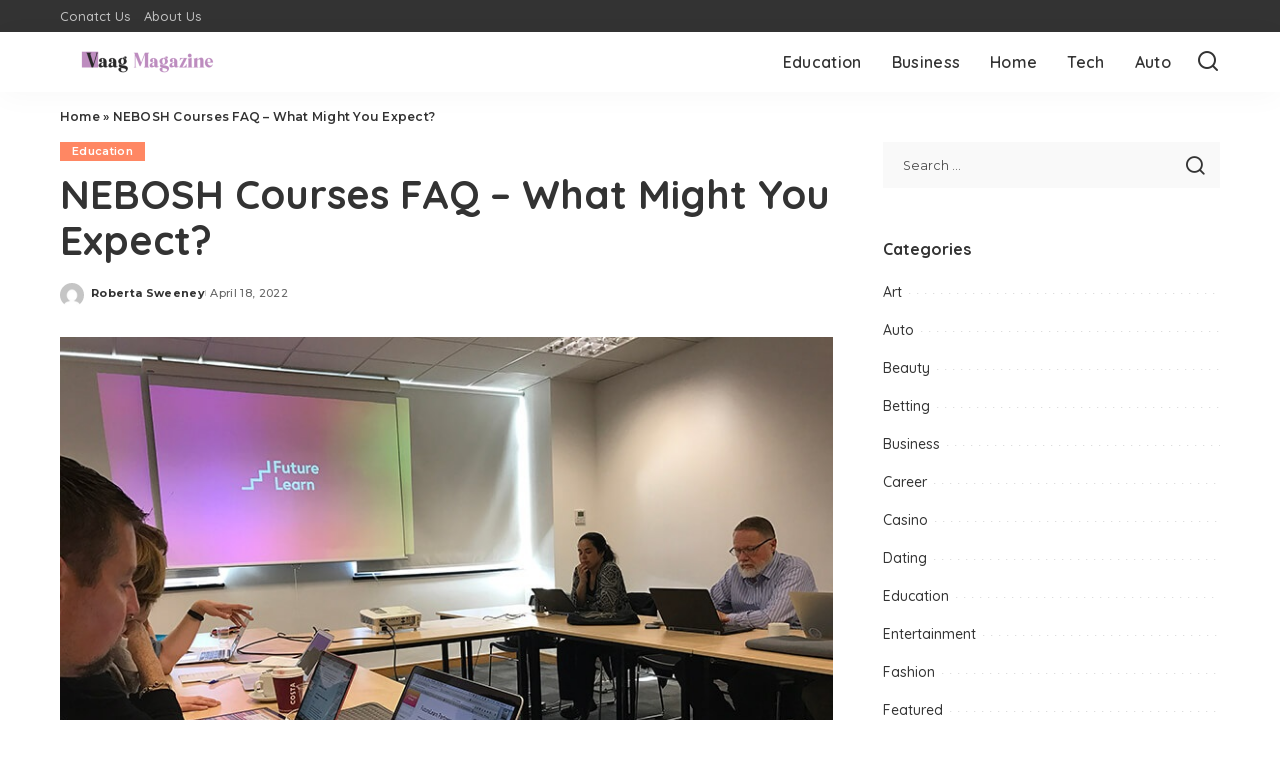

--- FILE ---
content_type: text/html; charset=UTF-8
request_url: https://www.vaagmagazine.com/nebosh-courses-faq-what-might-you-expect/
body_size: 20034
content:
<!DOCTYPE html>
<html lang="en-US">
<head>
    <meta charset="UTF-8">
    <meta http-equiv="X-UA-Compatible" content="IE=edge">
    <meta name="viewport" content="width=device-width, initial-scale=1">
    <link rel="profile" href="https://gmpg.org/xfn/11">
	<meta name='robots' content='index, follow, max-image-preview:large, max-snippet:-1, max-video-preview:-1' />
	<style>img:is([sizes="auto" i], [sizes^="auto," i]) { contain-intrinsic-size: 3000px 1500px }</style>
	
	<!-- This site is optimized with the Yoast SEO plugin v26.4 - https://yoast.com/wordpress/plugins/seo/ -->
	<title>NEBOSH Courses FAQ - What Might You Expect? - Vaag Magazine</title>
	<link rel="preconnect" href="https://fonts.gstatic.com" crossorigin><link rel="preload" as="style" onload="this.onload=null;this.rel='stylesheet'" href="https://fonts.googleapis.com/css?family=Montserrat%3A500%2C400%2C600%2C700%7CPoppins%3A400%2C400i%2C700%2C700i%7CQuicksand%3A400%2C500%2C600%2C700&amp;display=swap" crossorigin><noscript><link rel="stylesheet" href="https://fonts.googleapis.com/css?family=Montserrat%3A500%2C400%2C600%2C700%7CPoppins%3A400%2C400i%2C700%2C700i%7CQuicksand%3A400%2C500%2C600%2C700&amp;display=swap"></noscript><link rel="canonical" href="https://www.vaagmagazine.com/nebosh-courses-faq-what-might-you-expect/" />
	<meta property="og:locale" content="en_US" />
	<meta property="og:type" content="article" />
	<meta property="og:title" content="NEBOSH Courses FAQ - What Might You Expect? - Vaag Magazine" />
	<meta property="og:description" content="When you are coping with NEBOSH courses, you&#8217;ll naturally start wondering what&#8217;s coming to meet your requirements. This really is frequently an all natural reaction to a different challenge, particularly should you never likely to end up learning work-related safety standards for your profession. Relax and focus the next techniques to probably most likely probably [&hellip;]" />
	<meta property="og:url" content="https://www.vaagmagazine.com/nebosh-courses-faq-what-might-you-expect/" />
	<meta property="og:site_name" content="Vaag Magazine" />
	<meta property="article:published_time" content="2022-04-18T12:44:54+00:00" />
	<meta property="article:modified_time" content="2022-10-18T12:57:25+00:00" />
	<meta property="og:image" content="https://www.vaagmagazine.com/wp-content/uploads/2022/04/c-1.jpg" />
	<meta property="og:image:width" content="800" />
	<meta property="og:image:height" content="600" />
	<meta property="og:image:type" content="image/jpeg" />
	<meta name="author" content="Roberta Sweeney" />
	<meta name="twitter:card" content="summary_large_image" />
	<meta name="twitter:label1" content="Written by" />
	<meta name="twitter:data1" content="Roberta Sweeney" />
	<meta name="twitter:label2" content="Est. reading time" />
	<meta name="twitter:data2" content="3 minutes" />
	<script type="application/ld+json" class="yoast-schema-graph">{"@context":"https://schema.org","@graph":[{"@type":"WebPage","@id":"https://www.vaagmagazine.com/nebosh-courses-faq-what-might-you-expect/","url":"https://www.vaagmagazine.com/nebosh-courses-faq-what-might-you-expect/","name":"NEBOSH Courses FAQ - What Might You Expect? - Vaag Magazine","isPartOf":{"@id":"https://www.vaagmagazine.com/#website"},"primaryImageOfPage":{"@id":"https://www.vaagmagazine.com/nebosh-courses-faq-what-might-you-expect/#primaryimage"},"image":{"@id":"https://www.vaagmagazine.com/nebosh-courses-faq-what-might-you-expect/#primaryimage"},"thumbnailUrl":"https://www.vaagmagazine.com/wp-content/uploads/2022/04/c-1.jpg","datePublished":"2022-04-18T12:44:54+00:00","dateModified":"2022-10-18T12:57:25+00:00","author":{"@id":"https://www.vaagmagazine.com/#/schema/person/821f599b29cb681007310287194c4ca4"},"breadcrumb":{"@id":"https://www.vaagmagazine.com/nebosh-courses-faq-what-might-you-expect/#breadcrumb"},"inLanguage":"en-US","potentialAction":[{"@type":"ReadAction","target":["https://www.vaagmagazine.com/nebosh-courses-faq-what-might-you-expect/"]}]},{"@type":"ImageObject","inLanguage":"en-US","@id":"https://www.vaagmagazine.com/nebosh-courses-faq-what-might-you-expect/#primaryimage","url":"https://www.vaagmagazine.com/wp-content/uploads/2022/04/c-1.jpg","contentUrl":"https://www.vaagmagazine.com/wp-content/uploads/2022/04/c-1.jpg","width":800,"height":600},{"@type":"BreadcrumbList","@id":"https://www.vaagmagazine.com/nebosh-courses-faq-what-might-you-expect/#breadcrumb","itemListElement":[{"@type":"ListItem","position":1,"name":"Home","item":"https://www.vaagmagazine.com/"},{"@type":"ListItem","position":2,"name":"NEBOSH Courses FAQ &#8211; What Might You Expect?"}]},{"@type":"WebSite","@id":"https://www.vaagmagazine.com/#website","url":"https://www.vaagmagazine.com/","name":"Vaag Magazine","description":"General Blog","potentialAction":[{"@type":"SearchAction","target":{"@type":"EntryPoint","urlTemplate":"https://www.vaagmagazine.com/?s={search_term_string}"},"query-input":{"@type":"PropertyValueSpecification","valueRequired":true,"valueName":"search_term_string"}}],"inLanguage":"en-US"},{"@type":"Person","@id":"https://www.vaagmagazine.com/#/schema/person/821f599b29cb681007310287194c4ca4","name":"Roberta Sweeney","image":{"@type":"ImageObject","inLanguage":"en-US","@id":"https://www.vaagmagazine.com/#/schema/person/image/","url":"https://secure.gravatar.com/avatar/f0603d002dafab1de4ebf4f9854b8ec1dc05466c94595e3dcdcca544f4fe6e40?s=96&d=mm&r=g","contentUrl":"https://secure.gravatar.com/avatar/f0603d002dafab1de4ebf4f9854b8ec1dc05466c94595e3dcdcca544f4fe6e40?s=96&d=mm&r=g","caption":"Roberta Sweeney"},"sameAs":["https://vaagmagazine.com"],"url":"https://www.vaagmagazine.com/author/admin/"}]}</script>
	<!-- / Yoast SEO plugin. -->


<link rel="alternate" type="application/rss+xml" title="Vaag Magazine &raquo; Feed" href="https://www.vaagmagazine.com/feed/" />
<link rel="alternate" type="application/rss+xml" title="Vaag Magazine &raquo; Comments Feed" href="https://www.vaagmagazine.com/comments/feed/" />
<script type="application/ld+json">{"@context":"https://schema.org","@type":"Organization","legalName":"Vaag Magazine","url":"https://www.vaagmagazine.com/","logo":"https://www.vaagmagazine.com/wp-content/uploads/2023/03/Vaag-Magazine-e1679754541975.png"}</script>
<script>
window._wpemojiSettings = {"baseUrl":"https:\/\/s.w.org\/images\/core\/emoji\/16.0.1\/72x72\/","ext":".png","svgUrl":"https:\/\/s.w.org\/images\/core\/emoji\/16.0.1\/svg\/","svgExt":".svg","source":{"concatemoji":"https:\/\/www.vaagmagazine.com\/wp-includes\/js\/wp-emoji-release.min.js?ver=6.8.3"}};
/*! This file is auto-generated */
!function(s,n){var o,i,e;function c(e){try{var t={supportTests:e,timestamp:(new Date).valueOf()};sessionStorage.setItem(o,JSON.stringify(t))}catch(e){}}function p(e,t,n){e.clearRect(0,0,e.canvas.width,e.canvas.height),e.fillText(t,0,0);var t=new Uint32Array(e.getImageData(0,0,e.canvas.width,e.canvas.height).data),a=(e.clearRect(0,0,e.canvas.width,e.canvas.height),e.fillText(n,0,0),new Uint32Array(e.getImageData(0,0,e.canvas.width,e.canvas.height).data));return t.every(function(e,t){return e===a[t]})}function u(e,t){e.clearRect(0,0,e.canvas.width,e.canvas.height),e.fillText(t,0,0);for(var n=e.getImageData(16,16,1,1),a=0;a<n.data.length;a++)if(0!==n.data[a])return!1;return!0}function f(e,t,n,a){switch(t){case"flag":return n(e,"\ud83c\udff3\ufe0f\u200d\u26a7\ufe0f","\ud83c\udff3\ufe0f\u200b\u26a7\ufe0f")?!1:!n(e,"\ud83c\udde8\ud83c\uddf6","\ud83c\udde8\u200b\ud83c\uddf6")&&!n(e,"\ud83c\udff4\udb40\udc67\udb40\udc62\udb40\udc65\udb40\udc6e\udb40\udc67\udb40\udc7f","\ud83c\udff4\u200b\udb40\udc67\u200b\udb40\udc62\u200b\udb40\udc65\u200b\udb40\udc6e\u200b\udb40\udc67\u200b\udb40\udc7f");case"emoji":return!a(e,"\ud83e\udedf")}return!1}function g(e,t,n,a){var r="undefined"!=typeof WorkerGlobalScope&&self instanceof WorkerGlobalScope?new OffscreenCanvas(300,150):s.createElement("canvas"),o=r.getContext("2d",{willReadFrequently:!0}),i=(o.textBaseline="top",o.font="600 32px Arial",{});return e.forEach(function(e){i[e]=t(o,e,n,a)}),i}function t(e){var t=s.createElement("script");t.src=e,t.defer=!0,s.head.appendChild(t)}"undefined"!=typeof Promise&&(o="wpEmojiSettingsSupports",i=["flag","emoji"],n.supports={everything:!0,everythingExceptFlag:!0},e=new Promise(function(e){s.addEventListener("DOMContentLoaded",e,{once:!0})}),new Promise(function(t){var n=function(){try{var e=JSON.parse(sessionStorage.getItem(o));if("object"==typeof e&&"number"==typeof e.timestamp&&(new Date).valueOf()<e.timestamp+604800&&"object"==typeof e.supportTests)return e.supportTests}catch(e){}return null}();if(!n){if("undefined"!=typeof Worker&&"undefined"!=typeof OffscreenCanvas&&"undefined"!=typeof URL&&URL.createObjectURL&&"undefined"!=typeof Blob)try{var e="postMessage("+g.toString()+"("+[JSON.stringify(i),f.toString(),p.toString(),u.toString()].join(",")+"));",a=new Blob([e],{type:"text/javascript"}),r=new Worker(URL.createObjectURL(a),{name:"wpTestEmojiSupports"});return void(r.onmessage=function(e){c(n=e.data),r.terminate(),t(n)})}catch(e){}c(n=g(i,f,p,u))}t(n)}).then(function(e){for(var t in e)n.supports[t]=e[t],n.supports.everything=n.supports.everything&&n.supports[t],"flag"!==t&&(n.supports.everythingExceptFlag=n.supports.everythingExceptFlag&&n.supports[t]);n.supports.everythingExceptFlag=n.supports.everythingExceptFlag&&!n.supports.flag,n.DOMReady=!1,n.readyCallback=function(){n.DOMReady=!0}}).then(function(){return e}).then(function(){var e;n.supports.everything||(n.readyCallback(),(e=n.source||{}).concatemoji?t(e.concatemoji):e.wpemoji&&e.twemoji&&(t(e.twemoji),t(e.wpemoji)))}))}((window,document),window._wpemojiSettings);
</script>

<style id='wp-emoji-styles-inline-css'>

	img.wp-smiley, img.emoji {
		display: inline !important;
		border: none !important;
		box-shadow: none !important;
		height: 1em !important;
		width: 1em !important;
		margin: 0 0.07em !important;
		vertical-align: -0.1em !important;
		background: none !important;
		padding: 0 !important;
	}
</style>
<link rel='stylesheet' id='wp-block-library-css' href='https://www.vaagmagazine.com/wp-includes/css/dist/block-library/style.min.css?ver=6.8.3' media='all' />
<style id='classic-theme-styles-inline-css'>
/*! This file is auto-generated */
.wp-block-button__link{color:#fff;background-color:#32373c;border-radius:9999px;box-shadow:none;text-decoration:none;padding:calc(.667em + 2px) calc(1.333em + 2px);font-size:1.125em}.wp-block-file__button{background:#32373c;color:#fff;text-decoration:none}
</style>
<style id='global-styles-inline-css'>
:root{--wp--preset--aspect-ratio--square: 1;--wp--preset--aspect-ratio--4-3: 4/3;--wp--preset--aspect-ratio--3-4: 3/4;--wp--preset--aspect-ratio--3-2: 3/2;--wp--preset--aspect-ratio--2-3: 2/3;--wp--preset--aspect-ratio--16-9: 16/9;--wp--preset--aspect-ratio--9-16: 9/16;--wp--preset--color--black: #000000;--wp--preset--color--cyan-bluish-gray: #abb8c3;--wp--preset--color--white: #ffffff;--wp--preset--color--pale-pink: #f78da7;--wp--preset--color--vivid-red: #cf2e2e;--wp--preset--color--luminous-vivid-orange: #ff6900;--wp--preset--color--luminous-vivid-amber: #fcb900;--wp--preset--color--light-green-cyan: #7bdcb5;--wp--preset--color--vivid-green-cyan: #00d084;--wp--preset--color--pale-cyan-blue: #8ed1fc;--wp--preset--color--vivid-cyan-blue: #0693e3;--wp--preset--color--vivid-purple: #9b51e0;--wp--preset--gradient--vivid-cyan-blue-to-vivid-purple: linear-gradient(135deg,rgba(6,147,227,1) 0%,rgb(155,81,224) 100%);--wp--preset--gradient--light-green-cyan-to-vivid-green-cyan: linear-gradient(135deg,rgb(122,220,180) 0%,rgb(0,208,130) 100%);--wp--preset--gradient--luminous-vivid-amber-to-luminous-vivid-orange: linear-gradient(135deg,rgba(252,185,0,1) 0%,rgba(255,105,0,1) 100%);--wp--preset--gradient--luminous-vivid-orange-to-vivid-red: linear-gradient(135deg,rgba(255,105,0,1) 0%,rgb(207,46,46) 100%);--wp--preset--gradient--very-light-gray-to-cyan-bluish-gray: linear-gradient(135deg,rgb(238,238,238) 0%,rgb(169,184,195) 100%);--wp--preset--gradient--cool-to-warm-spectrum: linear-gradient(135deg,rgb(74,234,220) 0%,rgb(151,120,209) 20%,rgb(207,42,186) 40%,rgb(238,44,130) 60%,rgb(251,105,98) 80%,rgb(254,248,76) 100%);--wp--preset--gradient--blush-light-purple: linear-gradient(135deg,rgb(255,206,236) 0%,rgb(152,150,240) 100%);--wp--preset--gradient--blush-bordeaux: linear-gradient(135deg,rgb(254,205,165) 0%,rgb(254,45,45) 50%,rgb(107,0,62) 100%);--wp--preset--gradient--luminous-dusk: linear-gradient(135deg,rgb(255,203,112) 0%,rgb(199,81,192) 50%,rgb(65,88,208) 100%);--wp--preset--gradient--pale-ocean: linear-gradient(135deg,rgb(255,245,203) 0%,rgb(182,227,212) 50%,rgb(51,167,181) 100%);--wp--preset--gradient--electric-grass: linear-gradient(135deg,rgb(202,248,128) 0%,rgb(113,206,126) 100%);--wp--preset--gradient--midnight: linear-gradient(135deg,rgb(2,3,129) 0%,rgb(40,116,252) 100%);--wp--preset--font-size--small: 13px;--wp--preset--font-size--medium: 20px;--wp--preset--font-size--large: 36px;--wp--preset--font-size--x-large: 42px;--wp--preset--spacing--20: 0.44rem;--wp--preset--spacing--30: 0.67rem;--wp--preset--spacing--40: 1rem;--wp--preset--spacing--50: 1.5rem;--wp--preset--spacing--60: 2.25rem;--wp--preset--spacing--70: 3.38rem;--wp--preset--spacing--80: 5.06rem;--wp--preset--shadow--natural: 6px 6px 9px rgba(0, 0, 0, 0.2);--wp--preset--shadow--deep: 12px 12px 50px rgba(0, 0, 0, 0.4);--wp--preset--shadow--sharp: 6px 6px 0px rgba(0, 0, 0, 0.2);--wp--preset--shadow--outlined: 6px 6px 0px -3px rgba(255, 255, 255, 1), 6px 6px rgba(0, 0, 0, 1);--wp--preset--shadow--crisp: 6px 6px 0px rgba(0, 0, 0, 1);}:where(.is-layout-flex){gap: 0.5em;}:where(.is-layout-grid){gap: 0.5em;}body .is-layout-flex{display: flex;}.is-layout-flex{flex-wrap: wrap;align-items: center;}.is-layout-flex > :is(*, div){margin: 0;}body .is-layout-grid{display: grid;}.is-layout-grid > :is(*, div){margin: 0;}:where(.wp-block-columns.is-layout-flex){gap: 2em;}:where(.wp-block-columns.is-layout-grid){gap: 2em;}:where(.wp-block-post-template.is-layout-flex){gap: 1.25em;}:where(.wp-block-post-template.is-layout-grid){gap: 1.25em;}.has-black-color{color: var(--wp--preset--color--black) !important;}.has-cyan-bluish-gray-color{color: var(--wp--preset--color--cyan-bluish-gray) !important;}.has-white-color{color: var(--wp--preset--color--white) !important;}.has-pale-pink-color{color: var(--wp--preset--color--pale-pink) !important;}.has-vivid-red-color{color: var(--wp--preset--color--vivid-red) !important;}.has-luminous-vivid-orange-color{color: var(--wp--preset--color--luminous-vivid-orange) !important;}.has-luminous-vivid-amber-color{color: var(--wp--preset--color--luminous-vivid-amber) !important;}.has-light-green-cyan-color{color: var(--wp--preset--color--light-green-cyan) !important;}.has-vivid-green-cyan-color{color: var(--wp--preset--color--vivid-green-cyan) !important;}.has-pale-cyan-blue-color{color: var(--wp--preset--color--pale-cyan-blue) !important;}.has-vivid-cyan-blue-color{color: var(--wp--preset--color--vivid-cyan-blue) !important;}.has-vivid-purple-color{color: var(--wp--preset--color--vivid-purple) !important;}.has-black-background-color{background-color: var(--wp--preset--color--black) !important;}.has-cyan-bluish-gray-background-color{background-color: var(--wp--preset--color--cyan-bluish-gray) !important;}.has-white-background-color{background-color: var(--wp--preset--color--white) !important;}.has-pale-pink-background-color{background-color: var(--wp--preset--color--pale-pink) !important;}.has-vivid-red-background-color{background-color: var(--wp--preset--color--vivid-red) !important;}.has-luminous-vivid-orange-background-color{background-color: var(--wp--preset--color--luminous-vivid-orange) !important;}.has-luminous-vivid-amber-background-color{background-color: var(--wp--preset--color--luminous-vivid-amber) !important;}.has-light-green-cyan-background-color{background-color: var(--wp--preset--color--light-green-cyan) !important;}.has-vivid-green-cyan-background-color{background-color: var(--wp--preset--color--vivid-green-cyan) !important;}.has-pale-cyan-blue-background-color{background-color: var(--wp--preset--color--pale-cyan-blue) !important;}.has-vivid-cyan-blue-background-color{background-color: var(--wp--preset--color--vivid-cyan-blue) !important;}.has-vivid-purple-background-color{background-color: var(--wp--preset--color--vivid-purple) !important;}.has-black-border-color{border-color: var(--wp--preset--color--black) !important;}.has-cyan-bluish-gray-border-color{border-color: var(--wp--preset--color--cyan-bluish-gray) !important;}.has-white-border-color{border-color: var(--wp--preset--color--white) !important;}.has-pale-pink-border-color{border-color: var(--wp--preset--color--pale-pink) !important;}.has-vivid-red-border-color{border-color: var(--wp--preset--color--vivid-red) !important;}.has-luminous-vivid-orange-border-color{border-color: var(--wp--preset--color--luminous-vivid-orange) !important;}.has-luminous-vivid-amber-border-color{border-color: var(--wp--preset--color--luminous-vivid-amber) !important;}.has-light-green-cyan-border-color{border-color: var(--wp--preset--color--light-green-cyan) !important;}.has-vivid-green-cyan-border-color{border-color: var(--wp--preset--color--vivid-green-cyan) !important;}.has-pale-cyan-blue-border-color{border-color: var(--wp--preset--color--pale-cyan-blue) !important;}.has-vivid-cyan-blue-border-color{border-color: var(--wp--preset--color--vivid-cyan-blue) !important;}.has-vivid-purple-border-color{border-color: var(--wp--preset--color--vivid-purple) !important;}.has-vivid-cyan-blue-to-vivid-purple-gradient-background{background: var(--wp--preset--gradient--vivid-cyan-blue-to-vivid-purple) !important;}.has-light-green-cyan-to-vivid-green-cyan-gradient-background{background: var(--wp--preset--gradient--light-green-cyan-to-vivid-green-cyan) !important;}.has-luminous-vivid-amber-to-luminous-vivid-orange-gradient-background{background: var(--wp--preset--gradient--luminous-vivid-amber-to-luminous-vivid-orange) !important;}.has-luminous-vivid-orange-to-vivid-red-gradient-background{background: var(--wp--preset--gradient--luminous-vivid-orange-to-vivid-red) !important;}.has-very-light-gray-to-cyan-bluish-gray-gradient-background{background: var(--wp--preset--gradient--very-light-gray-to-cyan-bluish-gray) !important;}.has-cool-to-warm-spectrum-gradient-background{background: var(--wp--preset--gradient--cool-to-warm-spectrum) !important;}.has-blush-light-purple-gradient-background{background: var(--wp--preset--gradient--blush-light-purple) !important;}.has-blush-bordeaux-gradient-background{background: var(--wp--preset--gradient--blush-bordeaux) !important;}.has-luminous-dusk-gradient-background{background: var(--wp--preset--gradient--luminous-dusk) !important;}.has-pale-ocean-gradient-background{background: var(--wp--preset--gradient--pale-ocean) !important;}.has-electric-grass-gradient-background{background: var(--wp--preset--gradient--electric-grass) !important;}.has-midnight-gradient-background{background: var(--wp--preset--gradient--midnight) !important;}.has-small-font-size{font-size: var(--wp--preset--font-size--small) !important;}.has-medium-font-size{font-size: var(--wp--preset--font-size--medium) !important;}.has-large-font-size{font-size: var(--wp--preset--font-size--large) !important;}.has-x-large-font-size{font-size: var(--wp--preset--font-size--x-large) !important;}
:where(.wp-block-post-template.is-layout-flex){gap: 1.25em;}:where(.wp-block-post-template.is-layout-grid){gap: 1.25em;}
:where(.wp-block-columns.is-layout-flex){gap: 2em;}:where(.wp-block-columns.is-layout-grid){gap: 2em;}
:root :where(.wp-block-pullquote){font-size: 1.5em;line-height: 1.6;}
</style>
<link rel='stylesheet' id='pixwell-elements-css' href='https://www.vaagmagazine.com/wp-content/plugins/pixwell-core/lib/pixwell-elements/public/style.css?ver=1.0' media='all' />

<link rel='stylesheet' id='pixwell-main-css' href='https://www.vaagmagazine.com/wp-content/themes/pixwell/assets/css/main.css?ver=11.6' media='all' />
<style id='pixwell-main-inline-css'>
html {}h1, .h1 {}h2, .h2 {}h3, .h3 {}h4, .h4 {}h5, .h5 {}h6, .h6 {}.single-tagline h6 {}.p-wrap .entry-summary, .twitter-content.entry-summary, .author-description, .rssSummary, .rb-sdesc {}.p-cat-info {}.p-meta-info, .wp-block-latest-posts__post-date {}.meta-info-author.meta-info-el {}.breadcrumb {}.footer-menu-inner {}.topbar-wrap {}.topbar-menu-wrap {}.main-menu > li > a, .off-canvas-menu > li > a {}.main-menu .sub-menu:not(.sub-mega), .off-canvas-menu .sub-menu {}.is-logo-text .logo-title {}.block-title, .block-header .block-title {}.ajax-quick-filter, .block-view-more {}.widget-title, .widget .widget-title {}body .widget.widget_nav_menu .menu-item {}body.boxed {background-color : #fafafa;background-repeat : no-repeat;background-size : cover;background-attachment : fixed;background-position : center center;}.header-6 .banner-wrap {}.footer-wrap:before {; content: ""; position: absolute; left: 0; top: 0; width: 100%; height: 100%;}.header-9 .banner-wrap { }.topline-wrap {height: 2px}.main-menu {}.main-menu > li.menu-item-has-children > .sub-menu:before {}[data-theme="dark"] .main-menu  {}[data-theme="dark"] .main-menu > li.menu-item-has-children > .sub-menu:before {}.mobile-nav-inner {}.navbar-border-holder {border-width: 2px; }@media only screen and (max-width: 767px) {.entry-content { font-size: .90rem; }.p-wrap .entry-summary, .twitter-content.entry-summary, .element-desc, .subscribe-description, .rb-sdecs,.copyright-inner > *, .summary-content, .pros-cons-wrap ul li,.gallery-popup-content .image-popup-description > *{ font-size: .76rem; }}@media only screen and (max-width: 1024px) {}@media only screen and (max-width: 991px) {}@media only screen and (max-width: 767px) {}
</style>
<link rel='stylesheet' id='pixwell-style-css' href='https://www.vaagmagazine.com/wp-content/themes/pixwell/style.css?ver=11.6' media='all' />
<!--[if lt IE 9]>
<script src="https://www.vaagmagazine.com/wp-content/themes/pixwell/assets/js/html5shiv.min.js?ver=3.7.3" id="html5-js"></script>
<![endif]-->
<script src="https://www.vaagmagazine.com/wp-includes/js/jquery/jquery.min.js?ver=3.7.1" id="jquery-core-js"></script>
<script src="https://www.vaagmagazine.com/wp-includes/js/jquery/jquery-migrate.min.js?ver=3.4.1" id="jquery-migrate-js"></script>
<link rel="preload" href="https://www.vaagmagazine.com/wp-content/themes/pixwell/assets/fonts/ruby-icon.woff2?v=10.7" as="font" type="font/woff2" crossorigin="anonymous"><link rel="https://api.w.org/" href="https://www.vaagmagazine.com/wp-json/" /><link rel="alternate" title="JSON" type="application/json" href="https://www.vaagmagazine.com/wp-json/wp/v2/posts/34" /><link rel="EditURI" type="application/rsd+xml" title="RSD" href="https://www.vaagmagazine.com/xmlrpc.php?rsd" />
<meta name="generator" content="WordPress 6.8.3" />
<link rel='shortlink' href='https://www.vaagmagazine.com/?p=34' />
<link rel="alternate" title="oEmbed (JSON)" type="application/json+oembed" href="https://www.vaagmagazine.com/wp-json/oembed/1.0/embed?url=https%3A%2F%2Fwww.vaagmagazine.com%2Fnebosh-courses-faq-what-might-you-expect%2F" />
<link rel="alternate" title="oEmbed (XML)" type="text/xml+oembed" href="https://www.vaagmagazine.com/wp-json/oembed/1.0/embed?url=https%3A%2F%2Fwww.vaagmagazine.com%2Fnebosh-courses-faq-what-might-you-expect%2F&#038;format=xml" />
<script type="application/ld+json">{"@context":"https://schema.org","@type":"WebSite","@id":"https://www.vaagmagazine.com/#website","url":"https://www.vaagmagazine.com/","name":"Vaag Magazine","potentialAction":{"@type":"SearchAction","target":"https://www.vaagmagazine.com/?s={search_term_string}","query-input":"required name=search_term_string"}}</script>
<link rel="icon" href="https://www.vaagmagazine.com/wp-content/uploads/2023/03/cropped-Vaag-Magazine-F-32x32.png" sizes="32x32" />
<link rel="icon" href="https://www.vaagmagazine.com/wp-content/uploads/2023/03/cropped-Vaag-Magazine-F-192x192.png" sizes="192x192" />
<link rel="apple-touch-icon" href="https://www.vaagmagazine.com/wp-content/uploads/2023/03/cropped-Vaag-Magazine-F-180x180.png" />
<meta name="msapplication-TileImage" content="https://www.vaagmagazine.com/wp-content/uploads/2023/03/cropped-Vaag-Magazine-F-270x270.png" />
</head>
<body class="wp-singular post-template-default single single-post postid-34 single-format-standard wp-embed-responsive wp-theme-pixwell is-single-1 off-canvas-light is-tooltips is-backtop block-header-dot w-header-1 cat-icon-radius is-parallax-feat is-fmask mh-p-excerpt" data-theme="default">
<div id="site" class="site">
			<aside id="off-canvas-section" class="off-canvas-wrap dark-style is-hidden">
			<div class="close-panel-wrap tooltips-n">
				<a href="#" id="off-canvas-close-btn" aria-label="Close Panel"><i class="btn-close"></i></a>
			</div>
			<div class="off-canvas-holder">
									<div class="off-canvas-header is-light-text">
						<div class="header-inner">
														<aside class="inner-bottom">
																	<div class="off-canvas-social">
																			</div>
																	<div class="inner-bottom-right">
										<aside class="bookmark-section">
	<a class="bookmark-link" href="#" title="Bookmarks" aria-label="Bookmarks">
		<span class="bookmark-icon"><i class="rbi rbi-bookmark-o"></i><span class="bookmark-counter rb-counter">0</span></span>
	</a>
</aside>									</div>
															</aside>
						</div>
					</div>
								<div class="off-canvas-inner is-light-text">
					<div id="off-canvas-nav" class="off-canvas-nav">
						<ul id="off-canvas-menu" class="off-canvas-menu rb-menu is-clicked"><li id="menu-item-119" class="menu-item menu-item-type-taxonomy menu-item-object-category current-post-ancestor current-menu-parent current-post-parent menu-item-119"><a href="https://www.vaagmagazine.com/category/education/"><span>Education</span></a></li>
<li id="menu-item-120" class="menu-item menu-item-type-taxonomy menu-item-object-category menu-item-120"><a href="https://www.vaagmagazine.com/category/business/"><span>Business</span></a></li>
<li id="menu-item-118" class="menu-item menu-item-type-taxonomy menu-item-object-category menu-item-118"><a href="https://www.vaagmagazine.com/category/home/"><span>Home</span></a></li>
<li id="menu-item-121" class="menu-item menu-item-type-taxonomy menu-item-object-category menu-item-121"><a href="https://www.vaagmagazine.com/category/tech/"><span>Tech</span></a></li>
<li id="menu-item-122" class="menu-item menu-item-type-taxonomy menu-item-object-category menu-item-122"><a href="https://www.vaagmagazine.com/category/auto/"><span>Auto</span></a></li>
</ul>					</div>
									</div>
			</div>
		</aside>
		    <div class="site-outer">
        <div class="site-mask"></div>
		<div class="topbar-wrap is-light-text">
	<div class="rbc-container">
		<div class="topbar-inner rb-m20-gutter">
			<div class="topbar-left">
								<aside class="topbar-info">
																	</aside>
									<nav id="topbar-navigation" class="topbar-menu-wrap">
						<div class="menu-footer-container"><ul id="topbar-menu" class="topbar-menu rb-menu"><li id="menu-item-125" class="menu-item menu-item-type-post_type menu-item-object-page menu-item-125"><a href="https://www.vaagmagazine.com/conatct-us/"><span>Conatct Us</span></a></li>
<li id="menu-item-124" class="menu-item menu-item-type-post_type menu-item-object-page menu-item-124"><a href="https://www.vaagmagazine.com/about-us/"><span>About Us</span></a></li>
</ul></div>					</nav>
							</div>
			<div class="topbar-right">
							</div>
		</div>
	</div>
</div><header id="site-header" class="header-wrap header-2">
	<div class="navbar-outer">
		<div class="navbar-wrap">
				<aside id="mobile-navbar" class="mobile-navbar">
		<div class="mobile-nav-inner rb-p20-gutter">
							<div class="m-nav-left">
									</div>
				<div class="m-nav-centered">
					<aside class="logo-mobile-wrap is-logo-image">
	<a href="https://www.vaagmagazine.com/" class="logo-mobile">
		<img decoding="async"  height="104" width="350" src="https://www.vaagmagazine.com/wp-content/uploads/2023/03/Vaag-Magazine-e1679754541975.png" alt="Vaag Magazine">
			</a>
</aside>				</div>
				<div class="m-nav-right">
																				<div class="mobile-search">
			<a href="#" title="Search" aria-label="Search" class="search-icon nav-search-link"><i class="rbi rbi-search-alt" aria-hidden="true"></i></a>
		<div class="navbar-search-popup header-lightbox">
			<div class="navbar-search-form"><form role="search" method="get" class="search-form" action="https://www.vaagmagazine.com/">
				<label>
					<span class="screen-reader-text">Search for:</span>
					<input type="search" class="search-field" placeholder="Search &hellip;" value="" name="s" />
				</label>
				<input type="submit" class="search-submit" value="Search" />
			</form></div>
		</div>
	</div>
									</div>
					</div>
	</aside>
			<div class="rbc-container navbar-holder is-main-nav">
				<div class="navbar-inner rb-m20-gutter">
					<div class="navbar-left">
												<div class="logo-wrap is-logo-image site-branding">
	<a href="https://www.vaagmagazine.com/" class="logo" title="Vaag Magazine">
					<img decoding="async" class="logo-default logo-retina"  height="104" width="350" src="https://www.vaagmagazine.com/wp-content/uploads/2023/03/Vaag-Magazine-e1679754541975.png" srcset="https://www.vaagmagazine.com/wp-content/uploads/2023/03/Vaag-Magazine-e1679754541975.png 1x, https://www.vaagmagazine.com/wp-content/uploads/2023/03/Vaag-Magazine-e1679754541975.png 2x" alt="Vaag Magazine">
						</a>
	</div>					</div>
					<div class="navbar-right-outer">
						<nav id="site-navigation" class="main-menu-wrap" aria-label="main menu">
	<ul id="main-menu" class="main-menu rb-menu" itemscope itemtype="https://www.schema.org/SiteNavigationElement"><li class="menu-item menu-item-type-taxonomy menu-item-object-category current-post-ancestor current-menu-parent current-post-parent menu-item-119" itemprop="name"><a href="https://www.vaagmagazine.com/category/education/" itemprop="url"><span>Education</span></a></li><li class="menu-item menu-item-type-taxonomy menu-item-object-category menu-item-120" itemprop="name"><a href="https://www.vaagmagazine.com/category/business/" itemprop="url"><span>Business</span></a></li><li class="menu-item menu-item-type-taxonomy menu-item-object-category menu-item-118" itemprop="name"><a href="https://www.vaagmagazine.com/category/home/" itemprop="url"><span>Home</span></a></li><li class="menu-item menu-item-type-taxonomy menu-item-object-category menu-item-121" itemprop="name"><a href="https://www.vaagmagazine.com/category/tech/" itemprop="url"><span>Tech</span></a></li><li class="menu-item menu-item-type-taxonomy menu-item-object-category menu-item-122" itemprop="name"><a href="https://www.vaagmagazine.com/category/auto/" itemprop="url"><span>Auto</span></a></li></ul></nav>						<div class="navbar-right">
																												                            							<aside class="navbar-search nav-search-live">
	<a href="#" aria-label="Search" class="nav-search-link search-icon"><i class="rbi rbi-search-alt" aria-hidden="true"></i></a>
	<div class="navbar-search-popup header-lightbox">
		<div class="navbar-search-form"><form role="search" method="get" class="search-form" action="https://www.vaagmagazine.com/">
				<label>
					<span class="screen-reader-text">Search for:</span>
					<input type="search" class="search-field" placeholder="Search &hellip;" value="" name="s" />
				</label>
				<input type="submit" class="search-submit" value="Search" />
			</form></div>
		<div class="load-animation live-search-animation"></div>
					<div class="navbar-search-response"></div>
			</div>
</aside>
													</div>
					</div>
				</div>
			</div>
		</div>
	</div>
	</header>        <div class="site-wrap clearfix">		<div class="site-content single-1 rbc-content-section clearfix has-sidebar is-sidebar-right active-sidebar">
			<div class="wrap rbc-container rb-p20-gutter">
				<div class="rbc-wrap">
					<main id="main" class="site-main rbc-content">
						<div class="single-content-wrap">
									<article id="post-34" class="post-34 post type-post status-publish format-standard has-post-thumbnail category-education tag-employment tag-good-idea tag-nebosh-safety" itemscope itemtype="https://schema.org/Article">
									<header class="single-header entry-header">
								<aside id="site-breadcrumb"><span class="breadcrumb breadcrumb-yoast"><div class="breadcrumb-inner"><span><span><a href="https://www.vaagmagazine.com/">Home</a></span> » <span class="breadcrumb_last" aria-current="page">NEBOSH Courses FAQ &#8211; What Might You Expect?</span></span></div></span></aside>		<aside class="p-cat-info is-relative single-cat-info">
			<a class="cat-info-el cat-info-id-4" href="https://www.vaagmagazine.com/category/education/" rel="category">Education</a>		</aside>
					<h1 itemprop="headline" class="single-title entry-title">NEBOSH Courses FAQ &#8211; What Might You Expect?</h1>
				<div class="single-entry-meta has-avatar small-size">
					<span class="single-meta-avatar">
			<a href="https://www.vaagmagazine.com/author/admin/">
				<img alt='' src='https://secure.gravatar.com/avatar/f0603d002dafab1de4ebf4f9854b8ec1dc05466c94595e3dcdcca544f4fe6e40?s=60&#038;d=mm&#038;r=g' srcset='https://secure.gravatar.com/avatar/f0603d002dafab1de4ebf4f9854b8ec1dc05466c94595e3dcdcca544f4fe6e40?s=120&#038;d=mm&#038;r=g 2x' class='avatar avatar-60 photo' height='60' width='60' decoding='async'/>			</a>
		</span>
					<div class="inner">
						<div class="single-meta-info p-meta-info">
					<span class="meta-info-el meta-info-author">
			<span class="screen-reader-text">Posted by</span>
						<a href="https://www.vaagmagazine.com/author/admin/">Roberta Sweeney</a>
		</span>
				<span class="meta-info-el meta-info-date">
										<abbr class="date published" title="2022-04-18T12:44:54+00:00">April 18, 2022</abbr>
					</span>
				</div>
				<div class="single-meta-bottom p-meta-info">
			</div>
					</div>
		</div>
				<div class="single-feat">
			<div class="rb-iwrap autosize"><img width="800" height="600" src="https://www.vaagmagazine.com/wp-content/uploads/2022/04/c-1.jpg" class="attachment-pixwell_780x0-2x size-pixwell_780x0-2x wp-post-image" alt="" loading="eager" decoding="async" fetchpriority="high" /></div>
					</div>
									</header>
																<div class="single-body entry">
			<div class="single-content has-left-section">
						<aside class="single-left-section">
			<div class="section-inner">
						<aside class="single-left-share is-light-share">
			<div class="share-header">			<span class="share-label">Share on</span>
		</div>
			<div class="share-content">
				            <a class="share-action share-icon share-facebook" href="https://www.facebook.com/sharer.php?u=https%3A%2F%2Fwww.vaagmagazine.com%2Fnebosh-courses-faq-what-might-you-expect%2F" title="Facebook" aria-label="Facebook" rel="noopener nofollow"><i class="rbi rbi-facebook"></i></a>
		        <a class="share-action share-twitter share-icon" href="https://twitter.com/intent/tweet?text=NEBOSH+Courses+FAQ+%E2%80%93+What+Might+You+Expect%3F&amp;url=https%3A%2F%2Fwww.vaagmagazine.com%2Fnebosh-courses-faq-what-might-you-expect%2F&amp;via=Vaag+Magazine" title="Twitter" aria-label="Twitter" rel="noopener nofollow">
                <i class="rbi rbi-x-twitter"></i></a>            <a class="share-action share-icon share-pinterest" rel="noopener nofollow" href="https://pinterest.com/pin/create/button/?url=https%3A%2F%2Fwww.vaagmagazine.com%2Fnebosh-courses-faq-what-might-you-expect%2F&amp;media=https://www.vaagmagazine.com/wp-content/uploads/2022/04/c-1.jpg&amp;description=NEBOSH+Courses+FAQ+%E2%80%93+What+Might+You+Expect%3F" title="Pinterest" aria-label="Pinterest"><i class="rbi rbi-pinterest"></i></a>
		            <a class="share-icon share-email" rel="noopener nofollow" href="mailto:?subject=NEBOSH Courses FAQ &#8211; What Might You Expect?&amp;BODY=I found this article interesting and thought of sharing it with you. Check it out: https%3A%2F%2Fwww.vaagmagazine.com%2Fnebosh-courses-faq-what-might-you-expect%2F" title="Email" aria-label="Email"><i class="rbi rbi-email-envelope"></i></a>
					</div>
		</aside>
				<div class="single-left-article">
			<span class="left-article-label">READ NEXT</span>
								<div class="p-feat">
								<a class="p-flink" href="https://www.vaagmagazine.com/why-economics-tuition-is-worth-it-for-young-students-5-perks/" aria-label="Why Economics Tuition Is Worth It for Young Students: 5 Perks">
			<span class="rb-iwrap pc-75"><img width="280" height="210" src="https://www.vaagmagazine.com/wp-content/uploads/2025/05/Why-Economics-Tuition-Is-Worth-It-for-Young-Students-280x210.jpg" class="attachment-pixwell_280x210 size-pixwell_280x210 wp-post-image" alt="" decoding="async" /></span> </a>
							</div>
				<h6 class="entry-title">		<a class="p-url" href="https://www.vaagmagazine.com/why-economics-tuition-is-worth-it-for-young-students-5-perks/" rel="bookmark">Why Economics Tuition Is Worth It for Young Students: 5 Perks</a>
		</h6>					</div>
					</div>
		</aside>
						<div class="entry-content clearfix" itemprop="articleBody">
					<p style="text-align: justify;">When you are coping with NEBOSH courses, you&#8217;ll naturally start wondering what&#8217;s coming to meet your requirements. This really is frequently an all natural reaction to a different challenge, particularly should you never likely to end up learning work-related safety standards for your profession. Relax and focus the next techniques to probably most likely probably the most generally requested questions about safety courses.</p>
<p><img decoding="async" class="aligncenter" src="https://www.africaneducationinternational.com/wp-content/uploads/2018/11/800x600-_0044_Frontier-2.jpg.jpg" alt="About Us - African Education International" /></p>
<p style="text-align: justify;">How come i take NEBOSH courses?</p>
<p style="text-align: justify;">You&#8217;ll need certification through NEBOSH to secure particular positions within your company or else you might go for any corporation that needs every worker to pass through safety courses. Some students uncover they might require certification in work-related safety to acquire through certain courses in their route of study. If you&#8217;re just beginning within the workforce, you possibly can make utilization of NEBOSH courses along with the certificates you&#8217;re going to get from their site so they can improve your resume.</p>
<p style="text-align: justify;">There are many purpose of safety courses. It truly is based on the job you&#8217;re searching for, the businesses you&#8217;re helpful for, along with the positions you&#8217;d have to fill.</p>
<p style="text-align: justify;">Can others verify which i have been through particular NEBOSH safety courses?</p>
<p style="text-align: justify;">If you obtain certification through NEBOSH and list it within your resume or maybe a charge card applicatoin for employment, others can speak with NEBOSH to make certain you&#8217;ve went through safety courses you&#8217;ve listed as completed. Most will undoubtedly ask to speak to your certificate inside the NEBOSH courses you&#8217;ve completed, nevertheless they might email NEBOSH to make certain without getting your certificates to demonstrate. In situation your certain position requires NEBOSH certification, it is rarely a good idea to lie. Possible out.</p>
<p><img decoding="async" class="aligncenter" src="http://www.masmithers.com/wp-content/uploads/2019/07/15-free-websites-for-online-learning-2.jpg" alt="Why Choose Online Learning | MaSmithers" /></p>
<p style="text-align: justify;">Will it matter which NEBOSH training course I exploit?</p>
<p style="text-align: justify;">There are many places to educate for NEBOSH courses and they&#8217;re all certified and endorsed by NEBOSH. Even though it does not matter to NEBOSH that you simply study before your exam, you will find that different programs use other ways training. One program may fit your learning style much better than others, and that means you should completely investigate different programs within your geographical area. If you are planning while using safety courses utilizing your employer, then you&#8217;ll most likely haven&#8217;t any choice regarding the program of study provided.</p>
<p style="text-align: justify;">You need to feel properly trained and warranted in your capacity to feed test. This is actually the only goal in planning safety courses by NEBOSH. Different programs may do this for several people.</p>
<p style="text-align: justify;">Let&#8217;s say I am unable to acquire a NEBOSH course in your neighborhood?</p>
<p style="text-align: justify;">Online learning NEBOSH courses are for sale to folks who live outdoors within the United kingdom and cannot find course providers. These programs is an additional option for individuals who cannot attain the scheduled occasions for local study programs, while they are inside the United kingdom. A small problem with your programs is basically that you are studying by yourself without direct and regular usage of knowledgeable instructors. This might make sure it is more obscure all the concepts within the program and correctly get ready for the examination.</p>
<p style="text-align: justify;">
				</div>
			</div>
			<aside class="is-hidden rb-remove-bookmark" data-bookmarkid="34"></aside>				<div class="entry-footer">
					<div class="inner">
									<div class="single-post-tag tags">
				<span class="tag-label">Tags:</span>
									<a rel="tag" href="https://www.vaagmagazine.com/tag/employment/" title="employment">employment</a>
									<a rel="tag" href="https://www.vaagmagazine.com/tag/good-idea/" title="good idea">good idea</a>
									<a rel="tag" href="https://www.vaagmagazine.com/tag/nebosh-safety/" title="NEBOSH safety">NEBOSH safety</a>
							</div>
							</div>
				</div>
					<aside class="single-bottom-share">
			<div class="share-header">			<span class="share-label">Share on</span>
		</div>
			<div class="share-content is-light-share tooltips-n">
				            <a class="share-action share-icon share-facebook" rel="noopener nofollow" href="https://www.facebook.com/sharer.php?u=https%3A%2F%2Fwww.vaagmagazine.com%2Fnebosh-courses-faq-what-might-you-expect%2F" title="Facebook" aria-label="Facebook"><i class="rbi rbi-facebook"></i><span>Share on Facebook</span></a>
		            <a class="share-action share-twitter share-icon" rel="noopener nofollow" href="https://twitter.com/intent/tweet?text=NEBOSH+Courses+FAQ+%E2%80%93+What+Might+You+Expect%3F&amp;url=https%3A%2F%2Fwww.vaagmagazine.com%2Fnebosh-courses-faq-what-might-you-expect%2F&amp;via=Vaag+Magazine" title="Twitter" aria-label="Twitter">
                <i class="rbi rbi-x-twitter"></i><span>Share on Twitter</span> </a>
		            <a class="share-action share-icon share-pinterest" rel="noopener nofollow" href="https://pinterest.com/pin/create/button/?url=https%3A%2F%2Fwww.vaagmagazine.com%2Fnebosh-courses-faq-what-might-you-expect%2F&amp;media=https://www.vaagmagazine.com/wp-content/uploads/2022/04/c-1.jpg&amp;description=NEBOSH+Courses+FAQ+%E2%80%93+What+Might+You+Expect%3F" title="Pinterest" aria-label="Pinterest"><i class="rbi rbi-pinterest"></i><span>Share on Pinterest</span></a>
		            <a class="share-icon share-email" rel="noopener nofollow" href="mailto:?subject=NEBOSH Courses FAQ &#8211; What Might You Expect?&amp;BODY=I found this article interesting and thought of sharing it with you. Check it out: https%3A%2F%2Fwww.vaagmagazine.com%2Fnebosh-courses-faq-what-might-you-expect%2F" title="Email" aria-label="Email"><i class="rbi rbi-email-envelope"></i><span>Share on Email</span></a>
					</div>
		</aside>
				</div>
					<div class="article-meta is-hidden">
				<meta itemprop="mainEntityOfPage" content="https://www.vaagmagazine.com/nebosh-courses-faq-what-might-you-expect/">
				<span class="vcard author" itemprop="author" content="Roberta Sweeney"><span class="fn">Roberta Sweeney</span></span>
				<time class="date published entry-date" datetime="2022-04-18T12:44:54+00:00" content="2022-04-18T12:44:54+00:00" itemprop="datePublished">April 18, 2022</time>
				<meta class="updated" itemprop="dateModified" content="2022-10-18T12:57:25+00:00">
									<span itemprop="image" itemscope itemtype="https://schema.org/ImageObject">
				<meta itemprop="url" content="https://www.vaagmagazine.com/wp-content/uploads/2022/04/c-1.jpg">
				<meta itemprop="width" content="800">
				<meta itemprop="height" content="600">
				</span>
												<span itemprop="publisher" itemscope itemtype="https://schema.org/Organization">
				<meta itemprop="name" content="Vaag Magazine">
				<meta itemprop="url" content="https://www.vaagmagazine.com/">
									<span itemprop="logo" itemscope itemtype="https://schema.org/ImageObject">
						<meta itemprop="url" content="https://www.vaagmagazine.com/wp-content/uploads/2023/03/Vaag-Magazine-e1679754541975.png">
					</span>
								</span>
			</div>
					</article>
									<div class="single-box clearfix">
										<nav class="single-post-box box-nav rb-n20-gutter">
							<div class="nav-el nav-left rb-p20-gutter">
					<a href="https://www.vaagmagazine.com/5-habits-frequently-make-co-worker-angry/">
						<span class="nav-label"><i class="rbi rbi-angle-left"></i><span>Previous Article</span></span>
						<span class="nav-inner h4">
							<img width="150" height="150" src="https://www.vaagmagazine.com/wp-content/uploads/2022/03/c-150x150.jpg" class="attachment-thumbnail size-thumbnail wp-post-image" alt="" decoding="async" loading="lazy" />							<span class="nav-title p-url">5 Habits Frequently Make Co-Worker Angry</span>
						</span>
					</a>
				</div>
										<div class="nav-el nav-right rb-p20-gutter">
					<a href="https://www.vaagmagazine.com/how-field-artillery-was-organized-with-the-war-relating-to-the-states/">
						<span class="nav-label"><span>Next Article</span><i class="rbi rbi-angle-right"></i></span>
						<span class="nav-inner h4">
							<img width="150" height="150" src="https://www.vaagmagazine.com/wp-content/uploads/2022/04/c-150x150.jpg" class="attachment-thumbnail size-thumbnail wp-post-image" alt="" decoding="async" loading="lazy" />							<span class="nav-title p-url">How Field Artillery Was Organized With The War Relating To The States</span>
						</span>
					</a>
				</div>
					</nav>
									</div>
						</div>
					</main>
							<aside class="rbc-sidebar widget-area">
			<div class="sidebar-inner"><div id="search-2" class="widget w-sidebar widget_search"><form role="search" method="get" class="search-form" action="https://www.vaagmagazine.com/">
				<label>
					<span class="screen-reader-text">Search for:</span>
					<input type="search" class="search-field" placeholder="Search &hellip;" value="" name="s" />
				</label>
				<input type="submit" class="search-submit" value="Search" />
			</form></div><div id="categories-2" class="widget w-sidebar widget_categories"><h2 class="widget-title h4">Categories</h2>
			<ul>
					<li class="cat-item cat-item-86"><a href="https://www.vaagmagazine.com/category/art/">Art</a>
</li>
	<li class="cat-item cat-item-3"><a href="https://www.vaagmagazine.com/category/auto/">Auto</a>
</li>
	<li class="cat-item cat-item-95"><a href="https://www.vaagmagazine.com/category/beauty/">Beauty</a>
</li>
	<li class="cat-item cat-item-88"><a href="https://www.vaagmagazine.com/category/betting/">Betting</a>
</li>
	<li class="cat-item cat-item-5"><a href="https://www.vaagmagazine.com/category/business/">Business</a>
</li>
	<li class="cat-item cat-item-370"><a href="https://www.vaagmagazine.com/category/career/">Career</a>
</li>
	<li class="cat-item cat-item-427"><a href="https://www.vaagmagazine.com/category/casino/">Casino</a>
</li>
	<li class="cat-item cat-item-80"><a href="https://www.vaagmagazine.com/category/dating/">Dating</a>
</li>
	<li class="cat-item cat-item-4"><a href="https://www.vaagmagazine.com/category/education/">Education</a>
</li>
	<li class="cat-item cat-item-85"><a href="https://www.vaagmagazine.com/category/entertainment/">Entertainment</a>
</li>
	<li class="cat-item cat-item-83"><a href="https://www.vaagmagazine.com/category/fashion/">Fashion</a>
</li>
	<li class="cat-item cat-item-1"><a href="https://www.vaagmagazine.com/category/featured/">Featured</a>
</li>
	<li class="cat-item cat-item-87"><a href="https://www.vaagmagazine.com/category/finance/">Finance</a>
</li>
	<li class="cat-item cat-item-77"><a href="https://www.vaagmagazine.com/category/food/">Food</a>
</li>
	<li class="cat-item cat-item-82"><a href="https://www.vaagmagazine.com/category/game/">Game</a>
</li>
	<li class="cat-item cat-item-78"><a href="https://www.vaagmagazine.com/category/health/">Health</a>
</li>
	<li class="cat-item cat-item-2"><a href="https://www.vaagmagazine.com/category/home/">Home</a>
</li>
	<li class="cat-item cat-item-79"><a href="https://www.vaagmagazine.com/category/home-improvements/">Home Improvements</a>
</li>
	<li class="cat-item cat-item-91"><a href="https://www.vaagmagazine.com/category/industry/">Industry</a>
</li>
	<li class="cat-item cat-item-237"><a href="https://www.vaagmagazine.com/category/internet-marketing/">Internet marketing</a>
</li>
	<li class="cat-item cat-item-92"><a href="https://www.vaagmagazine.com/category/law/">Law</a>
</li>
	<li class="cat-item cat-item-311"><a href="https://www.vaagmagazine.com/category/lifestyle/">Lifestyle</a>
</li>
	<li class="cat-item cat-item-96"><a href="https://www.vaagmagazine.com/category/music/">Music</a>
</li>
	<li class="cat-item cat-item-81"><a href="https://www.vaagmagazine.com/category/news/">News</a>
</li>
	<li class="cat-item cat-item-93"><a href="https://www.vaagmagazine.com/category/pet/">Pet</a>
</li>
	<li class="cat-item cat-item-353"><a href="https://www.vaagmagazine.com/category/photography/">photography</a>
</li>
	<li class="cat-item cat-item-106"><a href="https://www.vaagmagazine.com/category/real-estate/">Real Estate</a>
</li>
	<li class="cat-item cat-item-94"><a href="https://www.vaagmagazine.com/category/renewable-energy/">Renewable Energy</a>
</li>
	<li class="cat-item cat-item-76"><a href="https://www.vaagmagazine.com/category/shopping/">Shopping</a>
</li>
	<li class="cat-item cat-item-97"><a href="https://www.vaagmagazine.com/category/sports/">Sports</a>
</li>
	<li class="cat-item cat-item-6"><a href="https://www.vaagmagazine.com/category/tech/">Tech</a>
</li>
	<li class="cat-item cat-item-84"><a href="https://www.vaagmagazine.com/category/travel/">Travel</a>
</li>
	<li class="cat-item cat-item-105"><a href="https://www.vaagmagazine.com/category/wedding/">Wedding</a>
</li>
			</ul>

			</div></div>
		</aside>
						</div>
			</div>
					<aside class="single-related-outer">
			<div class="rbc-container rb-p20-gutter">
						<div id="single-related-34" class="block-wrap single-post-related layout-fw_grid_2" >
				<header class="block-header">
							<h2 class="block-title h3">You Might Also Enjoy</h2>
								</header>
				<div class="content-wrap"><div class="content-inner rb-row rb-n15-gutter">
		<div class="rb-col-m6 rb-col-d3 rb-p15-gutter">		<div class="p-wrap p-grid p-grid-2 post-1504 no-avatar">
							<div class="p-feat-holder">
					<div class="p-feat">
								<a class="p-flink" href="https://www.vaagmagazine.com/cost-of-studying-for-an-mbbs-degree-in-bangladesh-in-a-breakdown/" aria-label="Cost of Studying for an MBBS Degree in Bangladesh in A Breakdown">
			<span class="rb-iwrap pc-75"><img width="280" height="210" src="https://www.vaagmagazine.com/wp-content/uploads/2024/06/unnamed-2024-06-26T165400.165-280x210.jpg" class="attachment-pixwell_280x210 size-pixwell_280x210 wp-post-image" alt="" decoding="async" loading="lazy" /></span> </a>
				<aside class="p-cat-info is-absolute">
			<a class="cat-info-el cat-info-id-4" href="https://www.vaagmagazine.com/category/education/" rel="category">Education</a>		</aside>
							</div>
									</div>
						<div class="p-header"><h4 class="entry-title">		<a class="p-url" href="https://www.vaagmagazine.com/cost-of-studying-for-an-mbbs-degree-in-bangladesh-in-a-breakdown/" rel="bookmark">Cost of Studying for an MBBS Degree in Bangladesh in A Breakdown</a>
		</h4></div>
						<div class="p-footer">
				<aside class="p-meta-info">		<span class="meta-info-el meta-info-date">
										<abbr class="date published" title="2024-06-26T11:24:25+00:00">June 26, 2024</abbr>
					</span>
		</aside>			</div>
		</div>
		</div><div class="rb-col-m6 rb-col-d3 rb-p15-gutter">		<div class="p-wrap p-grid p-grid-2 post-1493 no-avatar">
							<div class="p-feat-holder">
					<div class="p-feat">
								<a class="p-flink" href="https://www.vaagmagazine.com/professional-short-term-courses-a-knowhow/" aria-label="Professional Short term courses – A knowhow">
			<span class="rb-iwrap pc-75"><img width="280" height="210" src="https://www.vaagmagazine.com/wp-content/uploads/2024/06/Professional-Short-term-courses-–-A-knowhow-280x210.jpg" class="attachment-pixwell_280x210 size-pixwell_280x210 wp-post-image" alt="" decoding="async" loading="lazy" /></span> </a>
				<aside class="p-cat-info is-absolute">
			<a class="cat-info-el cat-info-id-4" href="https://www.vaagmagazine.com/category/education/" rel="category">Education</a>		</aside>
							</div>
									</div>
						<div class="p-header"><h4 class="entry-title">		<a class="p-url" href="https://www.vaagmagazine.com/professional-short-term-courses-a-knowhow/" rel="bookmark">Professional Short term courses – A knowhow</a>
		</h4></div>
						<div class="p-footer">
				<aside class="p-meta-info">		<span class="meta-info-el meta-info-date">
										<abbr class="date published" title="2024-06-15T11:45:00+00:00">June 15, 2024</abbr>
					</span>
		</aside>			</div>
		</div>
		</div><div class="rb-col-m6 rb-col-d3 rb-p15-gutter">		<div class="p-wrap p-grid p-grid-2 post-1463 no-avatar">
							<div class="p-feat-holder">
					<div class="p-feat">
								<a class="p-flink" href="https://www.vaagmagazine.com/the-art-of-gift-giving-unique-and-useful-stationery-sets-for-every-occasion/" aria-label="The Art of Gift-Giving: Unique and Useful Stationery Sets for Every Occasion">
			<span class="rb-iwrap pc-75"><img width="280" height="210" src="https://www.vaagmagazine.com/wp-content/uploads/2024/05/gift-plush-design-studio-unsplash.a454d69c.8fb7e7b2-280x210.jpg" class="attachment-pixwell_280x210 size-pixwell_280x210 wp-post-image" alt="" decoding="async" loading="lazy" /></span> </a>
				<aside class="p-cat-info is-absolute">
			<a class="cat-info-el cat-info-id-4" href="https://www.vaagmagazine.com/category/education/" rel="category">Education</a>		</aside>
							</div>
									</div>
						<div class="p-header"><h4 class="entry-title">		<a class="p-url" href="https://www.vaagmagazine.com/the-art-of-gift-giving-unique-and-useful-stationery-sets-for-every-occasion/" rel="bookmark">The Art of Gift-Giving: Unique and Useful Stationery Sets for Every Occasion</a>
		</h4></div>
						<div class="p-footer">
				<aside class="p-meta-info">		<span class="meta-info-el meta-info-date">
										<abbr class="date published" title="2024-05-29T07:55:41+00:00">May 29, 2024</abbr>
					</span>
		</aside>			</div>
		</div>
		</div><div class="rb-col-m6 rb-col-d3 rb-p15-gutter">		<div class="p-wrap p-grid p-grid-2 post-1370 no-avatar">
							<div class="p-feat-holder">
					<div class="p-feat">
								<a class="p-flink" href="https://www.vaagmagazine.com/unlocking-potential-in-a-fulfilling-b-des-career/" aria-label="Unlocking Potential in a Fulfilling B.Des Career  ">
			<span class="rb-iwrap pc-75"><img width="280" height="210" src="https://www.vaagmagazine.com/wp-content/uploads/2024/04/1520093283048-280x210.jpg" class="attachment-pixwell_280x210 size-pixwell_280x210 wp-post-image" alt="" decoding="async" loading="lazy" /></span> </a>
				<aside class="p-cat-info is-absolute">
			<a class="cat-info-el cat-info-id-4" href="https://www.vaagmagazine.com/category/education/" rel="category">Education</a>		</aside>
							</div>
									</div>
						<div class="p-header"><h4 class="entry-title">		<a class="p-url" href="https://www.vaagmagazine.com/unlocking-potential-in-a-fulfilling-b-des-career/" rel="bookmark">Unlocking Potential in a Fulfilling B.Des Career  </a>
		</h4></div>
						<div class="p-footer">
				<aside class="p-meta-info">		<span class="meta-info-el meta-info-date">
										<abbr class="date published" title="2024-04-20T09:01:00+00:00">April 20, 2024</abbr>
					</span>
		</aside>			</div>
		</div>
		</div>		</div></div>
		</div>			</div>
		</aside>
				</div>
		</div>
		<footer class="footer-wrap">
				<div class="footer-widget footer-section footer-style-1">
		<div class="rbc-container rb-p20-gutter">
			<div class="footer-widget-inner rb-n20-gutter">
									<div class="footer-col-1 rb-p20-gutter">
						<div id="sb_post-3" class="widget w-sidebar w-footer widget-post"><h2 class="widget-title h4">Latest Posts</h2>			<div class="widget-post-content">
				<div class="rb-row widget-post-1">				<div class="rb-col-m12">
							<div class="p-wrap p-list p-list-4 post-2719 no-avatar">
							<div class="col-left">
					<div class="p-feat">
								<a class="p-flink" href="https://www.vaagmagazine.com/why-airstream-food-trailers-attract-more-customers-than-standard-food-trucks/" aria-label="Why Airstream Food Trailers Attract More Customers Than Standard Food Trucks">
			<span class="rb-iwrap pc-75"><img width="280" height="210" src="https://www.vaagmagazine.com/wp-content/uploads/2026/01/happy-friends-foodtruck-280x210.jpg" class="attachment-pixwell_280x210 size-pixwell_280x210 wp-post-image" alt="" decoding="async" loading="lazy" /></span> </a>
							</div>
				</div>
						<div class="col-right">
				<div class="p-header"><h4 class="entry-title h6">		<a class="p-url" href="https://www.vaagmagazine.com/why-airstream-food-trailers-attract-more-customers-than-standard-food-trucks/" rel="bookmark">Why Airstream Food Trailers Attract More Customers Than Standard Food Trucks</a>
		</h4></div>
				<div class="p-footer">
					<aside class="p-meta-info">		<span class="meta-info-el meta-info-date">
										<abbr class="date published" title="2026-01-24T07:45:53+00:00">January 24, 2026</abbr>
					</span>
		</aside>				</div>
			</div>
		</div>
						</div>
							<div class="rb-col-m12">
							<div class="p-wrap p-list p-list-4 post-2723 no-avatar">
							<div class="col-left">
					<div class="p-feat">
								<a class="p-flink" href="https://www.vaagmagazine.com/what-procedural-requirements-must-personal-injury-lawyers-meet-in-huntsville-al-courts/" aria-label="What Procedural Requirements Must Personal Injury Lawyers Meet in Huntsville AL Courts?">
			<span class="rb-iwrap pc-75"><img width="280" height="210" src="https://www.vaagmagazine.com/wp-content/uploads/2026/01/article_2523_featured-280x210.jpg" class="attachment-pixwell_280x210 size-pixwell_280x210 wp-post-image" alt="" decoding="async" loading="lazy" /></span> </a>
							</div>
				</div>
						<div class="col-right">
				<div class="p-header"><h4 class="entry-title h6">		<a class="p-url" href="https://www.vaagmagazine.com/what-procedural-requirements-must-personal-injury-lawyers-meet-in-huntsville-al-courts/" rel="bookmark">What Procedural Requirements Must Personal Injury Lawyers Meet in Huntsville AL Courts?</a>
		</h4></div>
				<div class="p-footer">
					<aside class="p-meta-info">		<span class="meta-info-el meta-info-date">
										<abbr class="date published" title="2026-01-24T00:00:00+00:00">January 24, 2026</abbr>
					</span>
		</aside>				</div>
			</div>
		</div>
						</div>
							<div class="rb-col-m12">
							<div class="p-wrap p-list p-list-4 post-2712 no-avatar">
							<div class="col-left">
					<div class="p-feat">
								<a class="p-flink" href="https://www.vaagmagazine.com/funinjeet-outlines-key-moments-of-tri-nation-odi-league/" aria-label="Funinjeet Outlines Key Moments Of Tri-Nation ODI League">
			<span class="rb-iwrap pc-75"><img width="753" height="423" src="https://www.vaagmagazine.com/wp-content/uploads/2026/01/image-1.gif" class="attachment-pixwell_280x210 size-pixwell_280x210 wp-post-image" alt="Funinjeet Outlines Key Moments Of Tri-Nation ODI League" decoding="async" loading="lazy" /></span> </a>
							</div>
				</div>
						<div class="col-right">
				<div class="p-header"><h4 class="entry-title h6">		<a class="p-url" href="https://www.vaagmagazine.com/funinjeet-outlines-key-moments-of-tri-nation-odi-league/" rel="bookmark">Funinjeet Outlines Key Moments Of Tri-Nation ODI League</a>
		</h4></div>
				<div class="p-footer">
					<aside class="p-meta-info">		<span class="meta-info-el meta-info-date">
										<abbr class="date published" title="2026-01-19T10:53:39+00:00">January 19, 2026</abbr>
					</span>
		</aside>				</div>
			</div>
		</div>
						</div>
							<div class="rb-col-m12">
							<div class="p-wrap p-list p-list-4 post-2715 no-avatar">
							<div class="col-left">
					<div class="p-feat">
								<a class="p-flink" href="https://www.vaagmagazine.com/how-to-find-sustainable-corrugated-boxes-manufacturers/" aria-label="How to Find Sustainable Corrugated Boxes Manufacturers">
			<span class="rb-iwrap pc-75"><img width="280" height="210" src="https://www.vaagmagazine.com/wp-content/uploads/2026/01/9-280x210.png" class="attachment-pixwell_280x210 size-pixwell_280x210 wp-post-image" alt="" decoding="async" loading="lazy" /></span> </a>
							</div>
				</div>
						<div class="col-right">
				<div class="p-header"><h4 class="entry-title h6">		<a class="p-url" href="https://www.vaagmagazine.com/how-to-find-sustainable-corrugated-boxes-manufacturers/" rel="bookmark">How to Find Sustainable Corrugated Boxes Manufacturers</a>
		</h4></div>
				<div class="p-footer">
					<aside class="p-meta-info">		<span class="meta-info-el meta-info-date">
										<abbr class="date published" title="2026-01-19T07:44:00+00:00">January 19, 2026</abbr>
					</span>
		</aside>				</div>
			</div>
		</div>
						</div>
			</div>			</div>
			</div>					</div>
													<div class="footer-col-2 rb-p20-gutter">
						<div id="text-2" class="widget w-sidebar w-footer widget_text"><h2 class="widget-title h4">Advertisement</h2>			<div class="textwidget"><p><img loading="lazy" decoding="async" class="aligncenter wp-image-114 size-full" src="https://www.vaagmagazine.com/wp-content/uploads/2022/10/Image1.jpg" alt="" width="300" height="600" srcset="https://www.vaagmagazine.com/wp-content/uploads/2022/10/Image1.jpg 300w, https://www.vaagmagazine.com/wp-content/uploads/2022/10/Image1-150x300.jpg 150w" sizes="auto, (max-width: 300px) 100vw, 300px" /></p>
</div>
		</div>					</div>
													<div class="footer-col-3 rb-p20-gutter">
						<div id="sb_post-4" class="widget w-sidebar w-footer widget-post"><h2 class="widget-title h4">Random Post</h2>			<div class="widget-post-content">
				<div class="rb-row widget-post-4">				<div class="rb-col-m12">
							<div class="p-wrap p-list p-list-4 post-35 no-avatar">
							<div class="col-left">
					<div class="p-feat">
								<a class="p-flink" href="https://www.vaagmagazine.com/be-ready-for-work-related-safety-courses/" aria-label="Be ready for Work-related Safety Courses">
			<span class="rb-iwrap pc-75"><img width="280" height="210" src="https://www.vaagmagazine.com/wp-content/uploads/2022/04/c-2.jpg" class="attachment-pixwell_280x210 size-pixwell_280x210 wp-post-image" alt="" decoding="async" loading="lazy" /></span> </a>
							</div>
				</div>
						<div class="col-right">
				<div class="p-header"><h4 class="entry-title h6">		<a class="p-url" href="https://www.vaagmagazine.com/be-ready-for-work-related-safety-courses/" rel="bookmark">Be ready for Work-related Safety Courses</a>
		</h4></div>
				<div class="p-footer">
					<aside class="p-meta-info">		<span class="meta-info-el meta-info-date">
										<abbr class="date published" title="2022-04-18T12:44:54+00:00">April 18, 2022</abbr>
					</span>
		</aside>				</div>
			</div>
		</div>
						</div>
							<div class="rb-col-m12">
							<div class="p-wrap p-list p-list-4 post-665 no-avatar">
							<div class="col-left">
					<div class="p-feat">
								<a class="p-flink" href="https://www.vaagmagazine.com/qualities-of-a-good-led-bathroom-mirror/" aria-label="Qualities of a Good LED Bathroom Mirror">
			<span class="rb-iwrap pc-75"><img width="280" height="210" src="https://www.vaagmagazine.com/wp-content/uploads/2023/08/Qualities-of-a-Good-LED-Bathroom-Mirror-280x210.webp" class="attachment-pixwell_280x210 size-pixwell_280x210 wp-post-image" alt="" decoding="async" loading="lazy" /></span> </a>
							</div>
				</div>
						<div class="col-right">
				<div class="p-header"><h4 class="entry-title h6">		<a class="p-url" href="https://www.vaagmagazine.com/qualities-of-a-good-led-bathroom-mirror/" rel="bookmark">Qualities of a Good LED Bathroom Mirror</a>
		</h4></div>
				<div class="p-footer">
					<aside class="p-meta-info">		<span class="meta-info-el meta-info-date">
										<abbr class="date published" title="2023-08-15T16:14:00+00:00">August 15, 2023</abbr>
					</span>
		</aside>				</div>
			</div>
		</div>
						</div>
							<div class="rb-col-m12">
							<div class="p-wrap p-list p-list-4 post-1148 no-avatar">
							<div class="col-left">
					<div class="p-feat">
								<a class="p-flink" href="https://www.vaagmagazine.com/learn-the-best-benefits-of-online-forex-trading/" aria-label="Learn the best benefits of online forex trading">
			<span class="rb-iwrap pc-75"><img width="280" height="210" src="https://www.vaagmagazine.com/wp-content/uploads/2024/02/Learn-the-best-benefits-of-online-forex-trading-280x210.jpg" class="attachment-pixwell_280x210 size-pixwell_280x210 wp-post-image" alt="" decoding="async" loading="lazy" /></span> </a>
							</div>
				</div>
						<div class="col-right">
				<div class="p-header"><h4 class="entry-title h6">		<a class="p-url" href="https://www.vaagmagazine.com/learn-the-best-benefits-of-online-forex-trading/" rel="bookmark">Learn the best benefits of online forex trading</a>
		</h4></div>
				<div class="p-footer">
					<aside class="p-meta-info">		<span class="meta-info-el meta-info-date">
										<abbr class="date published" title="2024-02-17T09:04:00+00:00">February 17, 2024</abbr>
					</span>
		</aside>				</div>
			</div>
		</div>
						</div>
							<div class="rb-col-m12">
							<div class="p-wrap p-list p-list-4 post-1231 no-avatar">
							<div class="col-left">
					<div class="p-feat">
								<a class="p-flink" href="https://www.vaagmagazine.com/foundations-of-fretwork-navigating-essential-guitar-lessons/" aria-label="Foundations of Fretwork: Navigating Essential Guitar Lessons">
			<span class="rb-iwrap pc-75"><img width="280" height="210" src="https://www.vaagmagazine.com/wp-content/uploads/2024/03/Foundations-of-Fretwork-Navigating-Essential-Guitar-Lessons-280x210.jpg" class="attachment-pixwell_280x210 size-pixwell_280x210 wp-post-image" alt="" decoding="async" loading="lazy" /></span> </a>
							</div>
				</div>
						<div class="col-right">
				<div class="p-header"><h4 class="entry-title h6">		<a class="p-url" href="https://www.vaagmagazine.com/foundations-of-fretwork-navigating-essential-guitar-lessons/" rel="bookmark">Foundations of Fretwork: Navigating Essential Guitar Lessons</a>
		</h4></div>
				<div class="p-footer">
					<aside class="p-meta-info">		<span class="meta-info-el meta-info-date">
										<abbr class="date published" title="2024-03-12T08:55:10+00:00">March 12, 2024</abbr>
					</span>
		</aside>				</div>
			</div>
		</div>
						</div>
			</div>			</div>
			</div>					</div>
													<div class="footer-col-4 rb-p20-gutter">
						<div id="calendar-2" class="widget w-sidebar w-footer widget_calendar"><h2 class="widget-title h4">Calendar</h2><div id="calendar_wrap" class="calendar_wrap"><table id="wp-calendar" class="wp-calendar-table">
	<caption>January 2026</caption>
	<thead>
	<tr>
		<th scope="col" aria-label="Monday">M</th>
		<th scope="col" aria-label="Tuesday">T</th>
		<th scope="col" aria-label="Wednesday">W</th>
		<th scope="col" aria-label="Thursday">T</th>
		<th scope="col" aria-label="Friday">F</th>
		<th scope="col" aria-label="Saturday">S</th>
		<th scope="col" aria-label="Sunday">S</th>
	</tr>
	</thead>
	<tbody>
	<tr>
		<td colspan="3" class="pad">&nbsp;</td><td>1</td><td>2</td><td>3</td><td>4</td>
	</tr>
	<tr>
		<td>5</td><td><a href="https://www.vaagmagazine.com/2026/01/06/" aria-label="Posts published on January 6, 2026">6</a></td><td>7</td><td><a href="https://www.vaagmagazine.com/2026/01/08/" aria-label="Posts published on January 8, 2026">8</a></td><td>9</td><td>10</td><td><a href="https://www.vaagmagazine.com/2026/01/11/" aria-label="Posts published on January 11, 2026">11</a></td>
	</tr>
	<tr>
		<td><a href="https://www.vaagmagazine.com/2026/01/12/" aria-label="Posts published on January 12, 2026">12</a></td><td>13</td><td>14</td><td>15</td><td>16</td><td><a href="https://www.vaagmagazine.com/2026/01/17/" aria-label="Posts published on January 17, 2026">17</a></td><td>18</td>
	</tr>
	<tr>
		<td><a href="https://www.vaagmagazine.com/2026/01/19/" aria-label="Posts published on January 19, 2026">19</a></td><td>20</td><td>21</td><td>22</td><td>23</td><td><a href="https://www.vaagmagazine.com/2026/01/24/" aria-label="Posts published on January 24, 2026">24</a></td><td id="today">25</td>
	</tr>
	<tr>
		<td>26</td><td>27</td><td>28</td><td>29</td><td>30</td><td>31</td>
		<td class="pad" colspan="1">&nbsp;</td>
	</tr>
	</tbody>
	</table><nav aria-label="Previous and next months" class="wp-calendar-nav">
		<span class="wp-calendar-nav-prev"><a href="https://www.vaagmagazine.com/2025/12/">&laquo; Dec</a></span>
		<span class="pad">&nbsp;</span>
		<span class="wp-calendar-nav-next">&nbsp;</span>
	</nav></div></div>					</div>
							</div>
		</div>
	</div>
<div class="footer-logo footer-section">
	<div class="rbc-container footer-logo-inner  rb-p20-gutter">
		<ul id="footer-menu" class="footer-menu-inner"><li class="menu-item menu-item-type-post_type menu-item-object-page menu-item-125"><a href="https://www.vaagmagazine.com/conatct-us/"><span>Conatct Us</span></a></li>
<li class="menu-item menu-item-type-post_type menu-item-object-page menu-item-124"><a href="https://www.vaagmagazine.com/about-us/"><span>About Us</span></a></li>
</ul>	</div>
</div><div class="footer-copyright footer-section">
			<div class="rbc-container">
			<div class="copyright-inner rb-p20-gutter">© Copyright 2024, All Rights Reserved vaagmagazine.com.</div>
		</div>
	</div>		</footer>
		</div>
</div>
		<script>
            (function () {
				            })();
		</script>
		<script type="speculationrules">
{"prefetch":[{"source":"document","where":{"and":[{"href_matches":"\/*"},{"not":{"href_matches":["\/wp-*.php","\/wp-admin\/*","\/wp-content\/uploads\/*","\/wp-content\/*","\/wp-content\/plugins\/*","\/wp-content\/themes\/pixwell\/*","\/*\\?(.+)"]}},{"not":{"selector_matches":"a[rel~=\"nofollow\"]"}},{"not":{"selector_matches":".no-prefetch, .no-prefetch a"}}]},"eagerness":"conservative"}]}
</script>
<script src="https://www.vaagmagazine.com/wp-includes/js/imagesloaded.min.js?ver=5.0.0" id="imagesloaded-js"></script>
<script src="https://www.vaagmagazine.com/wp-content/plugins/pixwell-core/assets/rbcookie.min.js?ver=1.0.3" id="rbcookie-js"></script>
<script src="https://www.vaagmagazine.com/wp-content/plugins/pixwell-core/assets/jquery.mp.min.js?ver=1.1.0" id="jquery-magnific-popup-js"></script>
<script id="pixwell-core-js-extra">
var pixwellCoreParams = {"ajaxurl":"https:\/\/www.vaagmagazine.com\/wp-admin\/admin-ajax.php","darkModeID":"RubyDarkMode"};
</script>
<script src="https://www.vaagmagazine.com/wp-content/plugins/pixwell-core/assets/core.js?ver=11.6" id="pixwell-core-js"></script>
<script src="https://www.vaagmagazine.com/wp-content/themes/pixwell/assets/js/jquery.waypoints.min.js?ver=3.1.1" id="jquery-waypoints-js"></script>
<script src="https://www.vaagmagazine.com/wp-content/themes/pixwell/assets/js/jquery.isotope.min.js?ver=3.0.6" id="jquery-isotope-js"></script>
<script src="https://www.vaagmagazine.com/wp-content/themes/pixwell/assets/js/owl.carousel.min.js?ver=1.8.1" id="owl-carousel-js"></script>
<script src="https://www.vaagmagazine.com/wp-content/themes/pixwell/assets/js/rbsticky.min.js?ver=1.0" id="pixwell-sticky-js"></script>
<script src="https://www.vaagmagazine.com/wp-content/themes/pixwell/assets/js/jquery.tipsy.min.js?ver=1.0" id="jquery-tipsy-js"></script>
<script src="https://www.vaagmagazine.com/wp-content/themes/pixwell/assets/js/jquery.ui.totop.min.js?ver=v1.2" id="jquery-uitotop-js"></script>
<script id="pixwell-global-js-extra">
var pixwellParams = {"ajaxurl":"https:\/\/www.vaagmagazine.com\/wp-admin\/admin-ajax.php"};
var themeSettings = ["{\"sliderPlay\":0,\"sliderSpeed\":5550,\"textNext\":\"NEXT\",\"textPrev\":\"PREV\",\"sliderDot\":1,\"sliderAnimation\":0,\"embedRes\":0}"];
</script>
<script src="https://www.vaagmagazine.com/wp-content/themes/pixwell/assets/js/global.js?ver=11.6" id="pixwell-global-js"></script>
</body>
</html>

<!-- Page cached by LiteSpeed Cache 7.6.2 on 2026-01-25 22:14:58 -->